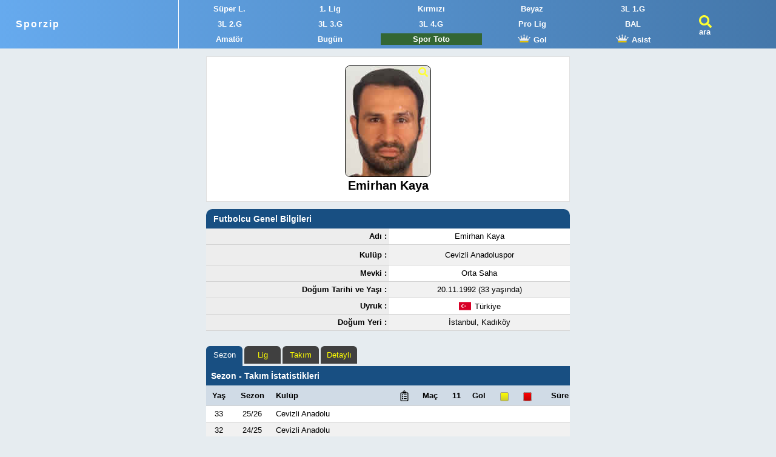

--- FILE ---
content_type: text/html
request_url: https://sporzip.com/futbolcu/emirhan-kaya
body_size: 7831
content:
<!DOCTYPE html><html lang='tr-TR'><head><script async src="https://www.googletagmanager.com/gtag/js?id=G-3PX0C2BBQW"></script><script>window.dataLayer = window.dataLayer || []; function gtag(){dataLayer.push(arguments);} gtag('js', new Date()); gtag('config', 'G-3PX0C2BBQW');</script><meta charset="UTF-8"><title>Emirhan Kaya - Futbolcu İstatistikleri</title><meta name="viewport" content="width=device-width, initial-scale=1"><meta name="description" content="Emirhan Kaya için son olarak görev yaptığı Cevizli Anadolu ve önceden futbolcu olarak görev aldığı kulüplerdeki sezon, lig, takım, maç ve gol verileri. TFF lisanslı futbolcu."><meta property="og:type" content="website"><meta property="og:site_name" content="Sporzip"><meta property="og:locale" content="tr_TR"><meta property="og:title" content="Emirhan Kaya - Futbolcu İstatistikleri"><meta property="og:description" content="Emirhan Kaya için son olarak görev yaptığı Cevizli Anadolu ve önceden futbolcu olarak görev aldığı kulüplerdeki sezon, lig, takım, maç ve gol verileri. TFF lisanslı futbolcu."><meta name="twitter:card" content="summary"><meta name="twitter:site" content="@sporzip"><meta name="twitter:title" content="Emirhan Kaya - Futbolcu İstatistikleri"><meta name="twitter:description" content="Emirhan Kaya için son olarak görev yaptığı Cevizli Anadolu ve önceden futbolcu olarak görev aldığı kulüplerdeki sezon, lig, takım, maç ve gol verileri. TFF lisanslı futbolcu."><link rel="image_src" href="https://sporzip.com/i/p/b/emirhan-kaya.jpg"><meta name="twitter:image" content="https://sporzip.com/i/p/b/emirhan-kaya.jpg"><meta property="og:image" content="https://sporzip.com/i/p/b/emirhan-kaya.jpg"><link rel="canonical" href="https://sporzip.com/futbolcu/emirhan-kaya" type="text/html"><link rel="manifest" href="/manifest.json"><link rel="shortcut icon" href="/favicon.ico"><link rel="apple-touch-icon" sizes="180x180" href="/pwa/180.png"><link rel="apple-touch-icon" sizes="167x167" href="/pwa/167.png"><link rel="apple-touch-icon" sizes="152x152" href="/pwa/152.png"><link rel="apple-touch-icon" sizes="120x120" href="/pwa/120.png"><script async src="https://pagead2.googlesyndication.com/pagead/js/adsbygoogle.js?client=ca-pub-8265340057835799"
     crossorigin="anonymous"></script><style>@media screen and (max-width:355px){.logo a{font-size:1.2em}body{font-size:11px}}@media screen and (min-width:355px){.logo a{letter-spacing:2px;font-size:1.2em}body{font-size:13px}}@media screen and (max-width:415px){.Shm a img{display:none}}@media screen and (max-width:401px){.sw401c{display:block}.sw401p{display:none}}@media screen and (min-width:401px){.sw401c{display:none}.sw401p{display:block}}@media screen and (max-width:599px){#S1hm .Shm a{width:25%}.sw767{display:none}#c_szapp{display:block}}@media screen and (min-width:599px){#S1hm .Shm a{width:20%}#c_szapp{display:none}}@media screen and (max-width:1220px){#ad_pc_fix_300_600,#ad_r_pc,#ad_r2_pc,#ad_l_pc{display:none}}#poz{position:absolute;left:-310px}#porz{position:absolute;right:-10px}#ad_r_pc{position:fixed;top:85px;width:300px;height:250px}#ad_r2_pc{position:fixed;top:320px;width:300px;height:250px;background-image:url(/i/uefa_ulke_puani_siralama.jpg)}#ad_l_pc{position:fixed;top:85px;width:300px;height:600px}#ad_pc_fix_300_600{position:fixed;top:85px;width:300px;height:533px;background-image:url(/i/r0.jpg)}#c_szapp img{width:100%;border-radius:20px}body,ul,ol,li{margin:0;padding:0}h1,h2,h3,h4{margin:0}h1{font-size:1.5em}h1 span{display:block;font-size:0.8em}h2,h3,h4{font-size:1.1em}ol,li,ul{list-style:none}table{border-collapse:collapse}abbr{text-decoration:none}body{background:#e6ecf0}body,input,select{font-family:Roboto,Tahoma,Arial}input,textarea,select,.card{background:#fff;border:1px solid #dfdfdf}select{padding:7px}.wrapper{width:98%;max-width:600px;margin:93px auto 0 auto;position:relative}#S1hm{position:fixed;left:0;top:0;z-index:9;width:100%;background:linear-gradient(to right,#6ae,#47a)}.logo{float:left;width:21%;padding:31px 0 31px 2%;border-right:1px solid #fff}#S1hm h1{font-size:1em}.t3usa{float:left;width:9%;padding-top:25px;padding-left:2%}#S1hm a{color:#fff;font-weight:700}.Shm{float:left;width:65%;padding:2px 0}.Shm img{width:23px;height:13px}#S1hm .Shm a{float:left;padding:2px 0;margin:3px 0;text-align:center;display:block;color:#fff}#S1hm .Shm a:hover{background:#eee;color:#000}#Sbar{width:100%;background:linear-gradient(to right,#6ae,#47a);padding:2px 0;position:fixed;left:0;top:0;z-index:444}#Sbar .search_2mob{float:left;width:85%;padding-left:2%}.search_2mob input{width:100%;margin:5px 0 5px 0;font-weight:700;font-size:1.1em;letter-spacing:1px}.search_2mob input{width:100%;padding:0;height:34px;text-indent:5px}.selig{width:100%;margin:5px 0;padding:10px}.c_SR{background:#404040;color:#ff0;border-radius:10px}.cs_BL{width:100%;display:inline-block;padding:7px 0;background:#fff3e7;border-radius:10px}.cs_BL li{float:left;margin:2px 4px;height:18px}.cs_BL a{padding:5px;background:#fff;border-radius:0 10px}p{padding:10px 5%;font-size:1.1em}caption{width:96%;padding:8px 2%;text-align:left;background:#184f82;color:#fff;border-radius:10px 10px 0 0}caption a,caption a:active,caption a:visited{color:#fff;text-decoration:underline}thead th{background:#d0dbe6;height:30px} td{height:24px}.liste{width:100%;margin-bottom:20px}.liste tr{background:#fff;border-bottom:1px solid #d2d2d2}.liste tr:nth-child(even){background-color:#f1f1f1}.liste tr:hover{background:#ffc}.liste td:first-child{padding-left:2px}.liste td:last-child,.liste thead th:last-child{padding-right:2px}.liste td a{display:block;padding:8px 0}.S_dn td a{display:inline}.S_d2n td+td+td a{display:block}a,a:active,a:visited{color:#000;text-decoration:none}a:hover{color:#006199}.c_RL{color:#06c!important}.c_aRL a{color:#06c!important}.c_YDO{display:flex;justify-content:center;align-items:center}.c_DO{display:flex;align-items:center}.c_YO{display:flex;justify-content:center}.card{padding:14px;margin-bottom:12px}.card h1{text-align:center}.c_FI{width:22px;height:21px;background:url("/s/l.svg")no-repeat;float:left;padding-right:6px}.Sis,.fasvg_exit,.fasvg_cam{display:block;float:left;cursor:pointer}.Sis{width:25px;height:21px;padding-top:20px;background:url("/s/s.svg")no-repeat}.fasvg_exit{width:25px;height:25px;margin:10px 5px;background:url("/s/x.svg")no-repeat}.fasvg_cam{width:22px;height:21px;background:url("/s/v.svg")no-repeat}.s3_,.s1_,.s0_{padding:2px 3px;color:#fff!important;border-radius:5px}.s3_{background-color:rgba(0,102,0,.9)}.s1_{background-color:#47a}.s0_{background-color:rgba(204,2,2,.9)}a.s7_{color:#1a0dab}.C2S caption{background:#e6ecf0;width:100%;padding:5px 0 0 0}.C2S caption span{ width:10px;height:33px;margin-right:4px;float:left;border-radius:4px 4px 0 0 }.C2S caption li{background:#47a;padding:7px 5px;margin-right:3px;float:left;border-radius:6px 6px 0 0}.STclc td{text-align:center}.STclc td:nth-child(2),.STclc th:nth-child(2){text-align:left}.ST3L td:nth-child(3){text-align:left}.STK_c_l_r td:first-child{text-align:center}.STK_c_l_r th+th{text-align:left}.STK_c_l_r th:last-child,.STK_c_l_r td:last-child{text-align:right}.Sllr td,.Sllr th{text-align:center}.Sllr td+td+td,.Sllr th+th+th{text-align:right}.Sccc td{text-align:center}#footer a{color:#fff;padding:0 10px}.c_gen th{background:#ededed;text-align:right;padding-right:4px}.c_gen td{text-align:center}.c_lct td:first-child, .c_lct th:first-child{padding-left:4px}.c_lct td+td, .c_lct th+th{text-align:center}.c_lct td+td+td, .c_lct th+th+th{text-align:right}.c_clt td{text-align:center}.c_clt td:nth-child(3){min-width:130px}.c_clt td:last-child, .c_clt th:last-child{text-align:left}.capmep caption{padding:5px 0 0 0;width:100%;background:#e6ecf0}.capmep caption a{color:#fff;display:block}.capmep h2{padding:8px;background:#184f82}.capmep ul{width:100%;height:33px}.capmep li{background:#404040;color:#ff0;padding:7px 5px;margin-right:3px;float:left;border-radius:6px 6px 0 0;width:50px;text-align:center;cursor:pointer}.capmep li.se1c{background:#184f82;height:20px;color:#fff}.capmep th, .capmep td{text-align:right}#sezon-pid th:nth-child(1), #sezon-pid td:nth-child(1){text-align:center}#sezon-pid th:nth-child(2), #sezon-pid td:nth-child(2){text-align:center}#sezon-pid th:nth-child(3), #sezon-pid td:nth-child(3){text-align:left;padding-left:4px}#sezon-pid td:last-child{text-align:right}#sezon-pid tfoot tr,#lig-pid tfoot tr,#takim-pid tfoot tr{background:#b2d8d8}#lig-pid th:first-child, #lig-pid td:first-child{text-align:left;padding-left:4px}#lig-pid a,#takim-pid a{color:#06c!important}#takim-pid th:first-child, #takim-pid td:first-child{text-align:left;padding-left:4px}#detay-pid th:nth-child(1), #detay-pid td:nth-child(1){text-align:left;padding-left:4px}.liste td{min-width:20px}.c_GO td, .c_GO th{text-align:center}.c_GO td:last-child{font-weight:bold}.liste i, .liste u{font-size:0.6em;border-radius:3px;border:1px solid #999;padding:2px 6px}.liste i{background:linear-gradient(#ff0,#cccc30)}.liste u{background:linear-gradient(#f00,#bf0303)}.c_fg{display:block;float:right;width:16px;height:17px}.c_f2g{display:block;width:16px;height:17px}.c_fbg{background:url("/i/svg/012_g.svg")no-repeat}.c_fwg{background:url("/i/svg/012_wg.svg")no-repeat}.c_ex, .c_lo, .c_li{display:block;float:right;width:18px;height:18px}.c_ex{background:url("/i/svg/12_r_le.svg")no-repeat}.c_lo{background:url("/i/svg/12_g_ri.svg")no-repeat}.c_li{background:url("/i/svg/011_list.svg")no-repeat}figure{margin:0;background:#b3cde0;border-radius:10px 10px 0 0;color:#fff}figure, figcaption, .plgr_c_graph, .plgr_c_bottom{width:100%;max-width:600px}figcaption{height:40px;text-align:center;font:1.2em Tahoma;font-weight:bold;padding-top:5px;color:#000}.plgr_c_graph{position:relative}.plgr_line {position:absolute;width:100%;height:1px;background:#6497b1;left:0}.plgr_cb_1{position:absolute;border-radius:10px 10px 0 0;width:18%; margin:0 1%}.plgr_cb_21{position:absolute;border-radius:10px 0 0 0;width:9%; margin-left:1%}.plgr_cb_22{position:absolute;border-radius:0 10px 0 0;width:9%; margin-right:1%}.plgr_ligyer{text-align:center;height:15px}.plgr_timeyer{display:flex;justify-content:center;align-items:center;margin-top:-11px;height:100%}.plgr_c_bottom{height:75px;background:#222;padding:3px 0;margin-bottom:15px}.plgr_c_bottoms{width:20%;text-align:center;float:left}.c_py{font-weight:bold;color:#00ff49;text-decoration:underline}.c_py:active{font-weight:bold;color:#00ff49;text-decoration:underline}.c_py:visited{font-weight:bold;color:#00ff49;text-decoration:underline}.c_pt{margin:20px 0}.c_pt th:nth-child(2){text-align:left}.c_pt th:last-child{text-align:right}.c_pt td{text-align:center}.c_pt td:nth-child(2){text-align:left}.c_pt td:nth-child(3){font-weight:bold}.c_pt td:nth-child(3) a{color:#fff}.c_pt td:last-child{text-align:right}.c_pt i, .c_pt u, .c_pt em{font-size:0.6em;margin-left:7px;border-radius:3px;border:1px solid #999;padding:2px 6px}.c_pt i{background:linear-gradient(#ff0,#cccc30)}.c_pt u{background:linear-gradient(#f00,#bf0303)}.c_pt td em{background:linear-gradient(#ff0,#f00)}.c_pt th em{background:linear-gradient(90deg, #ff0 50%, #f00 50%)}#lig-puan-durumu caption,.sbt2 caption {position:sticky;position:-webkit-sticky;top:80px;z-index:5}#lig-puan-durumu thead th,.sbt2 thead th{position:sticky;position:-webkit-sticky;top:150px;z-index:5} .sbt1 caption {position:sticky;position:-webkit-sticky;top:80px;z-index:5;height:16px}.sbt1 thead th{position:sticky;position:-webkit-sticky;top:112px;z-index:5} .sbt86p thead th{top:82px}.thumbnail-container img{border:1px solid #000;border-radius:8px;cursor:pointer;opacity:1;transition:opacity 0.3s;}.thumbnail-container img.no-large{cursor:not-allowed;opacity:0.9;}.modal{display:none;position:fixed;top:0; left:0;width:100%; height:100%;backdrop-filter:blur(8px);background-color:rgba(0, 0, 0, 0.3);justify-content:center;align-items:center;z-index:1000;}.modal-content{background:#fff;padding:10px;border-radius:12px;box-shadow:0 0 20px rgba(0,0,0,0.5);max-width:90%;max-height:90%;}.modal-content img{max-width:100%;max-height:80vh;display:block;border-radius:8px;}</style><script>function showResult(t){ t.length<3?document.getElementById("livesearch") .innerHTML="":(window.XMLHttpRequest?xmlhttp=new XMLHttpRequest:xmlhttp=new ActiveXObject("Microsoft.XMLHTTP"), xmlhttp.onreadystatechange=function(){ 4==this.readyState&&200==this.status&&(document.getElementById("livesearch").innerHTML=this.responseText)}, xmlhttp.open("GET","/livesearch.php?q="+t,!0),xmlhttp.send()) }function P_si(n) { var th = event.target.closest("th"); var tablo = th.closest("table"); var tbody = tablo.querySelector("tbody"); var dir = th.getAttribute("data-dir") === "desc" ? "asc" : "desc"; th.setAttribute("data-dir", dir); var ths = th.parentNode.querySelectorAll("th"); ths.forEach(function(t) { t.classList.remove("asc", "desc"); }); th.classList.add(dir); var rows = Array.prototype.slice.call(tbody.querySelectorAll("tr")); rows.sort(function(a, b) { var x = a.cells[n].innerText.trim(); var y = b.cells[n].innerText.trim(); if (!isNaN(x) && !isNaN(y)) { x = parseFloat(x); y = parseFloat(y); } else { return dir === "asc" ? x.localeCompare(y, 'tr', {sensitivity:'base'}) : y.localeCompare(x, 'tr', {sensitivity:'base'}); } return dir === "asc" ? x - y : y - x; }); tbody.innerHTML = ""; rows.forEach(function(r) { tbody.appendChild(r); });}</script></head><body><div id="S1hm"><div class="logo"><a href="/" title="Sporzip - Maç Sonuçları, Puan Durumu">Sporzip</a></div><div class="Shm"><ul><li><a href="/super-lig" title="Süper Lig Maç Sonuçları">Süper L.</a></li><li><a href="/1-lig" title="1. Lig">1. Lig</a></li><li><a href="/2-lig-kirmizi" title="2. Lig Kırmızı Grup">Kırmızı</a></li><li><a href="/2-lig-beyaz" title="2. Lig Beyaz Grup">Beyaz</a></li><li><a href="/3-lig-1" title="3. Lig 1. Grup">3L 1.G</a></li><li><a href="/3-lig-2" title="3. Lig 2. Grup">3L 2.G</a></li><li><a href="/3-lig-3" title="3. Lig 3. Grup">3L 3.G</a></li><li><a href="/3-lig-4" title="3. Lig 4. Grup">3L 4.G</a></li><li class="sw767"><a href="/analiz/profesyonel-ligler-puan-durumu" title="Profesyonel Ligler Toplu Puan Durumu">Pro Lig</a></li><li><a href="/bal" title="Bölgesel Amatör Ligler">BAL</a></li><li><a href="/amator-ligler" title="Amatör Ligler">Amatör</a></li><li><a href="/bugunku-maclar" title="Bugünkü Maçlar">Bugün</a></li><li class="sw767"><a href="/spor-toto-ne-verir" title="Spor Toto Ne Verir?" style="background:#363;color:#fff"><div class="sw401c">S. Toto</div><div class="sw401p">Spor Toto</div></a></li><li><a href="/gol-kralligi/super-lig" title="Süper Lig Gol Krallığı"><img src="/s/k.svg" alt=""> Gol</a></li><li class="sw767"><a href="/asist-kralligi/super-lig" title="Süper Lig Asist Krallığı"><img src="/s/k.svg" alt=""> Asist</a></li></ul></div><div class="t3usa"><a href="#" rel="search" onclick="document.getElementById('S1hm').style.display='none';document.getElementById('Sbar').style.display='block';document.getElementById('def2').focus();" title="Ara" class="Sis">ara</a></div>
</div>
<div id="Sbar" style="display:none">
<div class="search_2mob">
<input type="text" id="def2" autocomplete="off" placeholder="Ara (Lig, Kulüp, Futbolcu, Antrenör, Hakem)" size="30" maxlength="32" onkeyup="showResult(this.value)">
<ul id="livesearch"></ul>
</div>
<a href="#" onclick="document.getElementById('Sbar').style.display='none';document.getElementById('S1hm').style.display='block';" class="fasvg_exit"></a>
</div>
<div class="wrapper"><div id="poz"><div id="ad_l_pc"><script async src="https://pagead2.googlesyndication.com/pagead/js/adsbygoogle.js?client=ca-pub-8265340057835799"
     crossorigin="anonymous"></script>
<!-- sporzip 300x600 sol sabit -->
<ins class="adsbygoogle"
     style="display:inline-block;width:300px;height:600px"
     data-ad-client="ca-pub-8265340057835799"
     data-ad-slot="5855616547"></ins>
<script>
     (adsbygoogle = window.adsbygoogle || []).push({});
</script></div></div><div itemscope itemtype="https://schema.org/Person"><div class="card" style="text-align:center"><div style="margin:auto;position:relative;width:142px"><div class="thumbnail-container"><img src="/i/p/emirhan-kaya.jpg" alt="Emirhan Kaya" width="140" height="182" class="thumbnail" data-large="/i/p/b/emirhan-kaya.jpg" loading="eager"></div><img src="/s/s.svg" alt="" style="position:absolute;right:5px;top:3px;width:16px;height:16px"></div><div class="modal" id="image-modal"><div class="modal-content"><img src="[data-uri]" alt="Emirhan Kaya" id="modal-image"></div></div><script>
document.addEventListener('DOMContentLoaded', () => {
const thumbnails = document.querySelectorAll('.thumbnail-container img');
const modal = document.getElementById('image-modal');
const modalImage = document.getElementById('modal-image');

let currentIndex = 0;

function updateThumbnailDisplay() {
  thumbnails.forEach((thumb, index) => {
    thumb.style.display = index === currentIndex ? 'inline' : 'none';
  });
}

thumbnails.forEach((thumb, index) => {
  if (thumb.dataset.large) {
    thumb.addEventListener('click', () => {
      modalImage.src = thumb.dataset.large;
      modal.style.display = 'flex';
    });
  }
});

modal.addEventListener('click', (e) => {
  if (e.target === modal) {
    modal.style.display = 'none';
    modalImage.src = '';
  }
});

updateThumbnailDisplay();
});
</script>
<h1 itemprop="name">Emirhan Kaya</h1></div><meta itemprop="gender" content="Male"><table class="liste c_gen"><caption><h2>Futbolcu Genel Bilgileri</h2></caption><tr><th>Adı :</th><td>Emirhan Kaya</td></tr><tr><th>Kulüp :</th><td itemprop="affiliation" itemscope itemtype="https://schema.org/SportsTeam"><a href="/cevizli-anadoluspor" title="Cevizli Anadoluspor" itemprop="url"><span itemprop="name">Cevizli Anadoluspor</span></a></td></tr><tr><th>Mevki :</th><td>Orta Saha</td></tr><tr><th>Doğum Tarihi ve Yaşı :</th><td itemprop="birthDate" content="1992-11-20">20.11.1992 (33 yaşında)</td></tr><tr><th>Uyruk :</th><td><span class="c_YDO"><img src="/i/f/TUR.svg" alt="" width="24" height="20" style="padding-right:4px"> <span itemprop="nationality">Türkiye</span></span></td></tr><tr><th>Doğum Yeri :</th><td><span itemprop="birthPlace">İstanbul, Kadıköy</span></td></tr></table></div><script>
function kuos(gelen) {
var x = document.getElementById('gelen');
document.getElementById("sezon-pid").style.display = 'none';
document.getElementById("lig-pid").style.display = 'none';
document.getElementById("takim-pid").style.display = 'none';
document.getElementById("detay-pid").style.display = 'none';
document.getElementById(''+gelen+'').style.display = '';
}
</script>

<table id="sezon-pid" class="capmep liste sbt2"><caption style="height:66px">
  <ul><li class="se1c" onclick="kuos('sezon-pid')">Sezon</li><li onclick="kuos('lig-pid')">Lig</li><li onclick="kuos('takim-pid')">Takım</li><li onclick="kuos('detay-pid')">Detaylı</li></ul>
  <h2>Sezon - Takım İstatistikleri</h2></caption><thead><tr><th>Yaş</th><th>Sezon</th><th>Kulüp</th><th><abbr title="Kadroda Olduğu Maç"><span class="c_li"></span></abbr></th><th>Maç</th><th>11</th><th>Gol</th><th><abbr title="Sarı Kart"><i></i></abbr></th><th><abbr title="Kırmızı Kart"><u></u></abbr></th><th>Süre</th></thead><tr><td>33</td><td>25/26</td><td>Cevizli Anadolu</td><td></td><td></td><td></td><td><td></td><td></td><td></td></tr><tr><td>32</td><td>24/25</td><td>Cevizli Anadolu</td><td></td><td></td><td></td><td><td></td><td></td><td></td></tr><tr onclick="window.location='?istatistik_sezon=2023';" style="cursor:pointer"><td>31</td><td style="color:#06c">23/24</td><td style="color:#06c">Maltepespor</td><td>30</td><td>29</td><td>24</td><td>2<td>10</td><td>-</td><td>2.012</td></tr><tr onclick="window.location='?istatistik_sezon=2022';" style="cursor:pointer"><td>30</td><td style="color:#06c">22/23</td><td style="color:#06c">Haliçspor</td><td>24</td><td>24</td><td>23</td><td>1<td>13</td><td>-</td><td>2.045</td></tr><tr onclick="window.location='?istatistik_sezon=2021';" style="cursor:pointer"><td>29</td><td style="color:#06c">21/22</td><td style="color:#06c">Bulvarspor</td><td>16</td><td>16</td><td>15</td><td>-<td>5</td><td>-</td><td>1.254</td></tr><tr onclick="window.location='?istatistik_sezon=2020';" style="cursor:pointer"><td>28</td><td style="color:#06c">20/21</td><td style="color:#06c">Bulvarspor</td><td>5</td><td>4</td><td>4</td><td>-<td>3</td><td>-</td><td>344</td></tr><tr><td>27</td><td>19/20</td><td>Bulvarspor</td><td></td><td></td><td></td><td><td></td><td></td><td></td></tr><tr><td>26</td><td>18/19</td><td>İstanbul Sahilspor</td><td></td><td></td><td></td><td><td></td><td></td><td></td></tr><tr><td>25</td><td>17/18</td><td>Emar Anadolu SK</td><td></td><td></td><td></td><td><td></td><td></td><td></td></tr><tr onclick="window.location='?istatistik_sezon=2016';" style="cursor:pointer"><td>24</td><td style="color:#06c">16/17</td><td style="color:#06c">Erokspor</td><td>4</td><td>-</td><td>-</td><td>-<td>-</td><td>-</td><td>0</td></tr><tfoot><tr><td></td><td></td><td>Toplam</td><td>79</td><td>73</td><td>66</td><td>3</td><td>31</td><td>0</td><td>5.655</td></tr></tfoot></table><table id="lig-pid" class="capmep liste sbt2" style="display:none"><caption style="height:66px"><ul><li onclick="kuos('sezon-pid')">Sezon</li><li class="se1c"  onclick="kuos('lig-pid')">Lig</li><li onclick="kuos('takim-pid')">Takım</li><li onclick="kuos('detay-pid')">Detaylı</li></ul><h2>Lig İstatistikleri</h2></caption><thead><tr><th>Lig</th><th><abbr title="Kadroda Olduğu Maç"><span class="c_li"></span></abbr></th><th>Maç</th><th>11</th><th><abbr title="Attığı Gol"><span class="c_fg c_fbg"></span></abbr></th><th><abbr title="Sarı Kart"><i></i></abbr></th><th><abbr title="Kırmızı Kart"><u></u></abbr></th><th>Süre</th></thead><tr><td><a href="/bal" title="Bölgesel Amatör Ligler">Bölgesel Amatör</a></td><td>79</td><td>73</td><td>66</td><td>3</td><td>31</td><td>-</td><td>5.655</td></tr></table><table id="takim-pid" class="capmep liste sbt2" style="display:none"><caption style="height:66px;width:100%"><ul><li onclick="kuos('sezon-pid')">Sezon</li><li onclick="kuos('lig-pid')">Lig</li><li class="se1c" onclick="kuos('takim-pid')">Takım</li><li onclick="kuos('detay-pid')">Detaylı</li></ul><h2>Oynadığı Takımlar</h2></caption><thead><tr><th>Takım</th><th><abbr title="Kadroda Olduğu Maç"><span class="c_li"></span></abbr></th><th>Maç</th><th>11</th><th><abbr title="Attığı Gol"><span class="c_fg c_fbg"></span></abbr></th><th><abbr title="Sarı Kart"><i></i></abbr></th><th><abbr title="Kırmızı Kart"><u></u></abbr></th><th>Süre</th></thead><tr><td><a href="/maltepespor">Maltepespor</a></td><td>30</td><td>29</td><td>24</td><td>2</td><td>10</td><td>-</td><td>2.012</td></tr><tr><td><a href="/halicspor">Haliçspor</a></td><td>24</td><td>24</td><td>23</td><td>1</td><td>13</td><td>-</td><td>2.045</td></tr><tr><td><a href="/bulvarspor">Bulvarspor</a></td><td>21</td><td>20</td><td>19</td><td>-</td><td>8</td><td>-</td><td>1.598</td></tr><tr><td><a href="/erokspor">Erokspor</a></td><td>4</td><td>-</td><td>-</td><td>-</td><td>-</td><td>-</td><td>0</td></tr><tr><td><a href="/cevizli-anadoluspor">Cevizli Anadolu</a></td><td></td><td></td><td></td><td></td><td></td><td></td><td></td></tr><tr><td><a href="/istanbul-sahil">İstanbul Sahilspor</a></td><td></td><td></td><td></td><td></td><td></td><td></td><td></td></tr><tr><td><a href="/emar-anadolu-sk">Emar Anadolu SK</a></td><td></td><td></td><td></td><td></td><td></td><td></td><td></td></tr><tfoot><tr><td>Toplam</td><td>79</td><td>73</td><td>66</td><td>3</td><td>31</td><td>0</td><td>5.655</td></tr></tfoot></table><table id="detay-pid" class="capmep liste c_lct sbt2" style="display:none"><caption style="height:66px;width:100%"><ul><li onclick="kuos('sezon-pid')">Sezon</li><li onclick="kuos('lig-pid')">Lig</li><li onclick="kuos('takim-pid')">Takım</li><li class="se1c" onclick="kuos('detay-pid')">Detaylı</li></ul><h2>Emirhan Kaya Detaylı İstatistikler</h2></caption><thead><tr><th>Kulüp</th><th>Lig</th><th><abbr title="Kadroda Olduğu Maç"><span class="c_li"></span></abbr></th><th><abbr title="Oynadığı Maç Sayısı">Maç</abbr></th><th><abbr title="İlk 11">11</abbr></th><th><abbr title="Sonradan Oyuna Girme"><span class="c_lo"></span></abbr></th><th><abbr title="Oyundan Çıkma"><span class="c_ex"></span></abbr></th><th><abbr title="Sarı Kart"><i></i></abbr></th><th><abbr title="Kırmızı Kart"><u></u></abbr></th><th><abbr title="Attığı Gol"><span class="c_fg c_fbg"></span></abbr></th><th><abbr title="Oyunda Kaldığı Süre">Süre</abbr></th></tr></thead><tr><td>Maltepespor</td><td>BAL</td><td>30</td><td>29</td><td>24</td><td>5</td><td>11</td><td>10</td><td>-</td><td>2</td><td>2.012</td></tr><tr style="background:#333;color:#fff"><td colspan="2">31 yaş, 2023-24</td><td style="text-align:right"><a href="/futbolcu/emirhan-kaya?istatistik_sezon=2023" class="c_py">30</a></td><td>29</td><td>24</td><td>5</td><td>11</td><td>10</td><td>0</td><td>2</td><td>2.012</td></tr><tr><td style="background:#dedede" colspan="11"></td></tr><tr><td>Haliçspor</td><td>BAL</td><td>24</td><td>24</td><td>23</td><td>1</td><td>8</td><td>13</td><td>-</td><td>1</td><td>2.045</td></tr><tr style="background:#333;color:#fff"><td colspan="2">30 yaş, 2022-23</td><td style="text-align:right"><a href="/futbolcu/emirhan-kaya?istatistik_sezon=2022" class="c_py">24</a></td><td>24</td><td>23</td><td>1</td><td>8</td><td>13</td><td>0</td><td>1</td><td>2.045</td></tr><tr><td style="background:#dedede" colspan="11"></td></tr><tr><td>Bulvarspor</td><td>BAL PO</td><td>2</td><td>2</td><td>2</td><td>-</td><td>1</td><td>-</td><td>-</td><td>-</td><td>147</td></tr><tr><td>Bulvarspor</td><td>BAL</td><td>14</td><td>14</td><td>13</td><td>1</td><td>8</td><td>5</td><td>-</td><td>-</td><td>1.107</td></tr><tr style="background:#333;color:#fff"><td colspan="2">29 yaş, 2021-22</td><td style="text-align:right"><a href="/futbolcu/emirhan-kaya?istatistik_sezon=2021" class="c_py">16</a></td><td>16</td><td>15</td><td>1</td><td>9</td><td>5</td><td>0</td><td>0</td><td>1.254</td></tr><tr><td style="background:#dedede" colspan="11"></td></tr><tr><td>Bulvarspor</td><td>BAL PO</td><td>1</td><td>1</td><td>1</td><td>-</td><td>-</td><td>1</td><td>-</td><td>-</td><td>90</td></tr><tr><td>Bulvarspor</td><td>BAL</td><td>4</td><td>3</td><td>3</td><td>-</td><td>1</td><td>2</td><td>-</td><td>-</td><td>254</td></tr><tr style="background:#333;color:#fff"><td colspan="2">28 yaş, 2020-21</td><td style="text-align:right"><a href="/futbolcu/emirhan-kaya?istatistik_sezon=2020" class="c_py">5</a></td><td>4</td><td>4</td><td>0</td><td>1</td><td>3</td><td>0</td><td>0</td><td>344</td></tr><tr><td style="background:#dedede" colspan="11"></td></tr><tr><td>Erokspor</td><td><span title="BAL Play-Off">BAL PO</span></td><td>1</td><td>-</td><td>-</td><td>-</td><td>-</td><td>-</td><td>-</td><td>-</td><td>0</td></tr><tr><td>Erokspor</td><td>BAL</td><td>3</td><td>-</td><td>-</td><td>-</td><td>-</td><td>-</td><td>-</td><td>-</td><td>0</td></tr><tr style="background:#333;color:#fff"><td colspan="2">24 yaş, 2016-17</td><td style="text-align:right"><a href="/futbolcu/emirhan-kaya?istatistik_sezon=2016" class="c_py">4</a></td><td>0</td><td>0</td><td>0</td><td>0</td><td>0</td><td>0</td><td>0</td><td>0</td></tr><tr><td style="background:#dedede" colspan="11"></td></tr></table><script async src="https://pagead2.googlesyndication.com/pagead/js/adsbygoogle.js?client=ca-pub-8265340057835799"
     crossorigin="anonymous"></script>
<ins class="adsbygoogle"
     style="display:block"
     data-ad-client="ca-pub-8265340057835799"
     data-ad-slot="2217881602"
     data-ad-format="auto"
     data-full-width-responsive="true"></ins>
<script>
     (adsbygoogle = window.adsbygoogle || []).push({});
</script><table class="liste c_GO"><caption><h2>Emirhan Kaya Attığı Goller</h2></caption><thead><tr><th>Takım</th><th>Ayak</th><th>Kafa</th><th>Penaltı</th><th>Toplam</th></tr></thead><tr><td>A Takım</td><td>2</td><td>1</td><td>-</td><td>3</td></tr></table><div id="porz"><div id="ad_r_pc"></div></div></div><div id="footer" style="float:left;width:100%;height:170px;margin-top:30px;padding-top:35px;text-align:center;background:#258;color:#fff">
<button id="ins-app" style="display:none;margin:0 auto;margin-bottom:15px;width:250px;background:#083;color:#fff;padding:7px 10px;border:1px solid #A8DCF2;border-radius:9px">Sporzip Uygulamasını Yükle</button>
<script>const insBut=document.getElementById('ins-app');let beforeInstallPromptEvent
window.addEventListener("beforeinstallprompt", function(e){
e.preventDefault();
beforeInstallPromptEvent=e
insBut.style.display='block'
insBut.addEventListener("click",function(){
e.prompt();
});
insBut.hidden = false;
});
insBut.addEventListener("click",function(){
beforeInstallPromptEvent.prompt();
});</script><a href="/gs" title="Galatasaray Puan Durumu">Galatasaray Puan Durumu</a> | <a href="/fb" title="Fenerbahçe Puan Durumu">Fenerbahçe Puan Durumu</a> | <a href="/bjk" title="Beşiktaş Puan Durumu">Beşiktaş Puan Durumu</a><br><br><a href="/hakkimizda" title="Hakkımızda">Hakkımızda</a> | <a href="/gizlilik" title="Gizlilik Politikası">Gizlilik</a> | <a href="/iletisim" title="İletişim">İletişim</a> | <a href="/indir" title="Sporzip uygulaması indir">İNDİR</a></div><script defer src="https://static.cloudflareinsights.com/beacon.min.js/vcd15cbe7772f49c399c6a5babf22c1241717689176015" integrity="sha512-ZpsOmlRQV6y907TI0dKBHq9Md29nnaEIPlkf84rnaERnq6zvWvPUqr2ft8M1aS28oN72PdrCzSjY4U6VaAw1EQ==" data-cf-beacon='{"version":"2024.11.0","token":"fceefd66830443359a48efc8155273cf","r":1,"server_timing":{"name":{"cfCacheStatus":true,"cfEdge":true,"cfExtPri":true,"cfL4":true,"cfOrigin":true,"cfSpeedBrain":true},"location_startswith":null}}' crossorigin="anonymous"></script>
</body></html>

--- FILE ---
content_type: text/html; charset=utf-8
request_url: https://www.google.com/recaptcha/api2/aframe
body_size: 268
content:
<!DOCTYPE HTML><html><head><meta http-equiv="content-type" content="text/html; charset=UTF-8"></head><body><script nonce="uvWBKkBTdRG8qrzwsUyyaw">/** Anti-fraud and anti-abuse applications only. See google.com/recaptcha */ try{var clients={'sodar':'https://pagead2.googlesyndication.com/pagead/sodar?'};window.addEventListener("message",function(a){try{if(a.source===window.parent){var b=JSON.parse(a.data);var c=clients[b['id']];if(c){var d=document.createElement('img');d.src=c+b['params']+'&rc='+(localStorage.getItem("rc::a")?sessionStorage.getItem("rc::b"):"");window.document.body.appendChild(d);sessionStorage.setItem("rc::e",parseInt(sessionStorage.getItem("rc::e")||0)+1);localStorage.setItem("rc::h",'1768737164754');}}}catch(b){}});window.parent.postMessage("_grecaptcha_ready", "*");}catch(b){}</script></body></html>

--- FILE ---
content_type: image/svg+xml
request_url: https://sporzip.com/i/svg/12_g_ri.svg
body_size: -132
content:
<svg xmlns="http://www.w3.org/2000/svg" viewBox="0 0 512 512">
<path fill="#4AD295" d="M507.328,215.175l-234.667-160c-4.873-3.311-11.507-2.045-14.817,2.828
	c-1.199,1.765-1.841,3.849-1.844,5.983v96.213C91.947,166.983,2.133,329.33,0,447.453v0.533c0,5.891,4.776,10.667,10.667,10.667l0,0
	c5.825,0.001,10.573-4.672,10.667-10.496v-0.619C22.528,418.887,134.656,295.303,256,288.306v95.68
	c0.007,5.891,4.788,10.661,10.679,10.655c2.134-0.002,4.218-0.645,5.983-1.844l234.667-160c4.866-3.321,6.119-9.957,2.798-14.823
	C509.376,216.875,508.427,215.925,507.328,215.175z"/>
</svg>
